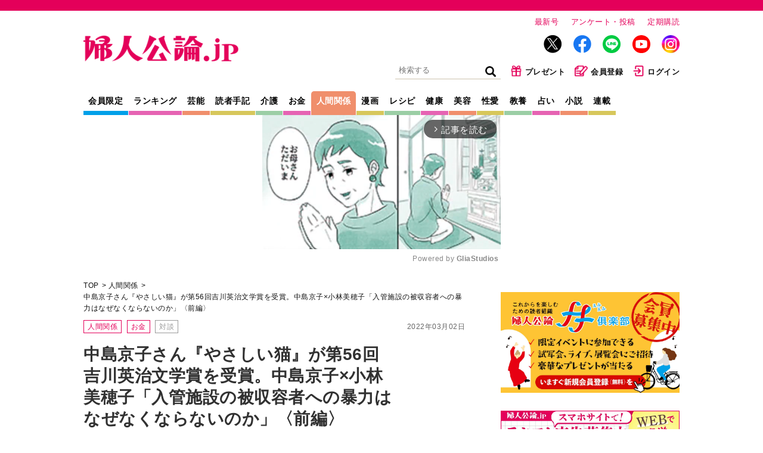

--- FILE ---
content_type: text/html; charset=utf-8
request_url: https://fujinkoron.jp/articles/-/5390
body_size: 16273
content:
<!DOCTYPE html>
<html lang="ja">
<head>
  <meta charset="UTF-8">
  <meta name="viewport" content="width=1040">
  <link rel="preconnect" href="https://fujinkoronmw.ismcdn.jp" crossorigin>
  <link rel="preconnect" href="https://securepubads.g.doubleclick.net" crossorigin>
  <link rel="preconnect" href="https://pagead2.googlesyndication.com" crossorigin>
  <link rel="preconnect" href="https://cdn.ampproject.org" crossorigin>
  <title>中島京子さん『やさしい猫』が第56回吉川英治文学賞を受賞。中島京子×小林美穂子「入管施設の被収容者への暴力はなぜなくならないのか」〈前編〉 【対談】コロナ禍が浮き彫りにした入管と生活保護の問題点｜人間関係｜婦人公論.jp</title>
  <meta name="keyword" content="告白,手記,芸能,スクープ,独占,中央公論新社">
  <meta name="description" content="生活保護受給者や路上生活者。在留資格を失って入国管理の施設に収容された外国人。コロナ禍でますます困窮する人たちの身に今、何が起きているのか。小説『やさしい猫』で入管行政の問題に焦点を当てた中島京子さん...">
  <meta property="fb:app_id" content="557820328061844">
  <meta property="og:site_name" content="婦人公論.jp">
  <meta property="og:title" content="中島京子さん『やさしい猫』が第56回吉川英治文学賞を受賞。中島京子×小林美穂子「入管施設の被収容者への暴力はなぜなくならないのか」〈前編〉 【対談】コロナ禍が浮き彫りにした入管と生活保護の問題点｜人間関係｜婦人公論.jp">
  <meta property="og:image" content="https://fujinkoron.jp/mwimgs/0/2/-/img_02281a0ed218c317974b42be303e4d94169153.jpg">
  <meta property="og:type" content="article">
  <meta property="og:url" content="https://fujinkoron.jp/articles/-/5390">
  <meta property="og:description" content="生活保護受給者や路上生活者。在留資格を失って入国管理の施設に収容された外国人。コロナ禍でますます困窮する人たちの身に今、何が起きているのか。小説『やさしい猫』で入管行政の問題に焦点を当てた中島京子さん...">
  <meta name="twitter:card" content="summary_large_image">
  <meta name="twitter:site" content="@fujinkoron">
  <meta name="robots" content="max-image-preview:large">
    <meta content="2022-03-02T18:00:00Z" itemprop="datePublished">
    <meta content="中島京子,小林美穂子" itemprop="author">
    <meta name="taboola-url" content="https://fujinkoron.jp/-/5390">
  <link rel="shortcut icon" sizes="16x16 32x32 64x64" type="image/vnd.microsoft.icon" href="/common/images/favicon.ico" />
  <link rel="icon" href="/common/images/home.png" sizes="192x192">
  <link rel="apple-touch-icon" href="/common/images/apple-touch-icon.png">
          <link rel="canonical" href="https://fujinkoron.jp/articles/-/5390">
  
  <link rel="amphtml" href="https://fujinkoron.jp/articles/amp/5390">
    <link href="https://fujinkoronmw.ismcdn.jp/resources/fujinkoron/css/v1/ress.css" rel="stylesheet">
  <link href="https://fujinkoronmw.ismcdn.jp/resources/fujinkoron/css/v1/base.css?rd=202512121419" rel="stylesheet">
  <link href="https://fujinkoronmw.ismcdn.jp/resources/fujinkoron/css/v1/article.css?rd=202512121419" rel="stylesheet">
  <link href="https://fujinkoronmw.ismcdn.jp/resources/fujinkoron/css/v1/add_css.css?rd=202512121419" rel="stylesheet">


<script>
  dataLayer = [{
  "articleId": "5390",
  "title": "中島京子さん『やさしい猫』が第56回吉川英治文学賞を受賞。中島京子×小林美穂子「入管施設の被収容者への暴力はなぜなくならないのか」〈前編〉",
  "author": "中島京子,小林美穂子",
  "genre": "人間関係",
  "articletype": "対談",
  "category": "single-articles",
  "media": "MediaWeaver",
  "pubDate": "2022/03/02",
  "toTerm": 1421,
  "reference": "『婦人公論』2021年11月24日号"
}];
</script>

<!-- Google Tag Manager -->
<script>(function(w,d,s,l,i){w[l]=w[l]||[];w[l].push({'gtm.start':
new Date().getTime(),event:'gtm.js'});var f=d.getElementsByTagName(s)[0],
j=d.createElement(s),dl=l!='dataLayer'?'&l='+l:'';j.async=true;j.src=
'https://www.googletagmanager.com/gtm.js?id='+i+dl;f.parentNode.insertBefore(j,f);
})(window,document,'script','dataLayer','GTM-MXJLTVZ');</script>
<!-- End Google Tag Manager -->
<script async src="//ads.rubiconproject.com/prebid/12162_fujinkoron.js"></script>
<script async src="//c.amazon-adsystem.com/aax2/apstag.js"></script>
<script async src="https://securepubads.g.doubleclick.net/tag/js/gpt.js"></script>




<script>

var pbjs = pbjs || {};
pbjs.que = pbjs.que || [];

var googletag = googletag || {};
googletag.cmd = googletag.cmd || [];

var ppid = ppid || "";
var ppidOptValue = ppidOptValue || "";
var cookies = document.cookie.split(';');
function getOpt(elm) {
  if (elm.indexOf('one_ppid_opt=') >= 0) {
    return ppidOptValue = elm.split('=')[1];
  }
}
cookies.map(getOpt);
function getId(elm) {
  if (elm.indexOf('one_td_ssc_id=') >= 0) {
    return ppid = elm.split('=')[1];
  }
}
if (ppidOptValue == 'in') {
  cookies.map(getId);
}

var failSafeTimeOut = 5000;
</script>

<script>
  googletag.cmd.push(function() {
      googletag.defineSlot('/22056649854/pc_1strec', [[300, 600], 'fluid', [300, 250], [1, 1]], 'div-gpt-ad-pc_1strec').addService(googletag.pubads());
      googletag.defineSlot('/22056649854/pc_2ndrec', [[300, 600], 'fluid', [300, 250], [1, 1]], 'div-gpt-ad-pc_2ndrec').addService(googletag.pubads());
      googletag.defineSlot('/22056649854/pc_3rdrec', [[1, 1], [300, 250], [300, 600], 'fluid'], 'div-gpt-ad-pc_3rdrec').addService(googletag.pubads());
      
      googletag.defineSlot('/22056649854/pc_top_infeed_1', [[1, 1], 'fluid'], 'div-gpt-ad-pc_top_infeed_1').addService(googletag.pubads());
        googletag.defineSlot('/22056649854/pc_mainrec_left', [[1, 1], [300, 250], 'fluid'], 'div-gpt-ad-pc_mainrec_left').addService(googletag.pubads());
        googletag.defineSlot('/22056649854/pc_mainrec_right', [[1, 1], [300, 250], 'fluid'], 'div-gpt-ad-pc_mainrec_right').addService(googletag.pubads());
        googletag.defineSlot('/22056649854/pc_article_rect', [[1, 1], [300, 250], 'fluid', [336, 280]], 'div-gpt-ad-pc_article_rect').addService(googletag.pubads());
        googletag.defineSlot('/22056649854/pc_billboard', [[1, 1], [728, 90], [970, 90], [970, 250], 'fluid'], 'div-gpt-ad-pc_billboard').addService(googletag.pubads());
          googletag.defineSlot('/22056649854/pc_inread', [[1, 1], [300, 250], 'fluid'], 'div-gpt-ad-pc_inread').addService(googletag.pubads());

  googletag.pubads().setTargeting("adparam","production");
    googletag.pubads().setTargeting("genre",["人間関係", "お金"]);
    googletag.pubads().setTargeting("category",["人間関係", "お金"]);
    googletag.pubads().setTargeting("articleId","5390");
    googletag.pubads().setTargeting("preview","false");
    googletag.pubads().setTargeting("display","article");
    googletag.pubads().disableInitialLoad();
    googletag.pubads().enableSingleRequest();
    googletag.pubads().collapseEmptyDivs();
    if (ppid) {
      googletag.pubads().setPublisherProvidedId(ppid);
    } 
    googletag.enableServices();
  });
</script>

<script>
//load the apstag.js library
!function (a9, a) {
    if (a[a9]) return;
     function q(c, r) {
          a[a9]._Q.push([c, r]) }
   a[a9] = { 
       init: function () { q("i", arguments) },
       fetchBids: function () { q("f", arguments) },
       setDisplayBids: function () { },
       targetingKeys: function () { return [] },
       _Q: [] 
       };
}("apstag", window);

//initialize the apstag.js library on the page to allow bidding
apstag.init({
     pubID: '7af9721c-18f5-49f9-9a7c-bc3ed8651329',
     adServer: 'googletag'
});

    // universal timeout
    var bidTimeout = 2000;
    var apstagSlots = [];
    var failSafeTimeOut = failSafeTimeOut;

    apstagSlots = [
      { slotID: 'div-gpt-ad-pc_1strec', sizes: [[300, 600], 'fluid', [300, 250], [1, 1]], slotName: '/22056649854/pc_1strec'},
      { slotID: 'div-gpt-ad-pc_2ndrec', sizes: [[300, 600], 'fluid', [300, 250], [1, 1]], slotName: '/22056649854/pc_2ndrec'},
      { slotID: 'div-gpt-ad-pc_3rdrec', sizes: [[1, 1], [300, 250], [300, 600], 'fluid'], slotName: '/22056649854/pc_3rdrec'},
      
        { slotID: 'div-gpt-ad-pc_mainrec_left', sizes: [[1, 1], [300, 250], 'fluid'], slotName: '/22056649854/pc_mainrec_left'},
        { slotID: 'div-gpt-ad-pc_mainrec_right', sizes: [[1, 1], [300, 250], 'fluid'], slotName: '/22056649854/pc_mainrec_right'},
        { slotID: 'div-gpt-ad-pc_article_rect', sizes: [[1, 1], [300, 250], 'fluid', [336, 280]], slotName: '/22056649854/pc_article_rect'},
        { slotID: 'div-gpt-ad-pc_billboard', sizes: [[1, 1], [728, 90], [970, 90], [970, 250], 'fluid'], slotName: '/22056649854/pc_billboard'},
          { slotID: 'div-gpt-ad-pc_inread', sizes: [[1, 1], [300, 250], 'fluid'], slotName: '/22056649854/pc_inread'},
    ];

    function fetchHeaderBids() {
    var bidders = ['a9', 'prebid'];
    var requestManager = {
        adserverRequestSent: false,
    };
    bidders.forEach(function(bidder) {
        requestManager[bidder] = false;
    })
    function allBiddersBack() {
        var allBiddersBack = bidders
            .map(function(bidder) {
                return requestManager[bidder];
            })
            .filter(Boolean)
            .length === bidders.length;
        return allBiddersBack;
    }
    function headerBidderBack(bidder) {
        if (requestManager.adserverRequestSent === true) {
            return;
        };
        if (bidder === 'a9') {
            requestManager.a9 = true;
        } else if (bidder === 'prebid') {
            requestManager.prebid = true;
        };
        if (allBiddersBack()) {
            sendAdserverRequest();
        };
    }
    function sendAdserverRequest() {
        if (requestManager.adserverRequestSent === true) {
            return;
        }
        requestManager.adserverRequestSent = true;
        pbjs.adserverRequestSent = true;
        requestManager.sendAdserverRequest = true;
        googletag.cmd.push(function() {
            //apstag.setDisplayBids();
            //pbjs.setTargetingForGPTAsync();
            googletag.pubads().refresh();
        });
    }
    function requestBids(apstagSlots, bidTimeout) {
        apstag.fetchBids({
            slots: apstagSlots,
            timeout: bidTimeout
        }, function(bids) {
          googletag.cmd.push(function(){
            apstag.setDisplayBids();
            headerBidderBack('a9');
          })
        });
        pbjs.que.push(function() {
                pbjs.rp.requestBids({
                    callback: function(){headerBidderBack('prebid')}
                });
        });
    }
    requestBids(apstagSlots, bidTimeout);
    window.setTimeout(function() {
        sendAdserverRequest();
    }, failSafeTimeOut);
    };
    googletag.cmd.push(function(){
        fetchHeaderBids(apstagSlots, bidTimeout ,failSafeTimeOut);
    })
</script>
  <script type="application/ld+json">
  [{
   "@context":"http://schema.org",
   "@type":"WebSite",
   "name":"婦人公論.jp",
   "alternateName":"婦人公論.jp｜芸能、事件、体験告白……知りたいニュースがここに！",
   "url" : "https://fujinkoron.jp/",
   "potentialAction": {
    "@type": "SearchAction",
    "target": "https://fujinkoron.jp/search?fulltext={search_term}",
    "query-input": "required name=search_term"
   }
  },{
   "@context":"http://schema.org",
   "@type":"BreadcrumbList",
   "itemListElement":[
    {"@type":"ListItem","position":1,"item":{"@id":"https://fujinkoron.jp/","name":"婦人公論.jp トップ"}},
    {"@type":"ListItem","position":2,"item":{"@id":"https://fujinkoron.jp/subcategory/%E4%BA%BA%E9%96%93%E9%96%A2%E4%BF%82","name":"人間関係"}},
    {"@type":"ListItem","position":3,"item":{"@id":"https://fujinkoron.jp/articles/-/5390","name":"中島京子さん『やさしい猫』が第56回吉川英治文学賞を受賞。中島京子×小林美穂子「入管施設の被収容者への暴力はなぜなくならないのか」〈前編〉"}}
   ]
  },{
   "@context":"http://schema.org",
   "@type":"NewsArticle",
   "mainEntityOfPage":{"@type":"WebPage","@id":"https://fujinkoron.jp/articles/-/5390"},
   "headline":"中島京子さん『やさしい猫』が第56回吉川英治文学賞を受賞。中島京子×小林美穂子「入管施設の被収容者への暴力はなぜなくならないのか」〈前編〉",
   "image":{"@type":"ImageObject","url":"https://fujinkoron.jp/mwimgs/0/2/-/img_02281a0ed218c317974b42be303e4d94169153.jpg","width":"1000","height":"562"},
   "datePublished":"2022-03-02T18:00:00+09:00",
   "dateModified":"2023-07-04T11:17:32+09:00",
   "author":[{"@type":"Person","name":"中島京子","url":"https://fujinkoron.jp/list/author/%E4%B8%AD%E5%B3%B6%E4%BA%AC%E5%AD%90"},{"@type":"Person","name":"小林美穂子","url":"https://fujinkoron.jp/list/author/%E5%B0%8F%E6%9E%97%E7%BE%8E%E7%A9%82%E5%AD%90"}],
   "description":"生活保護受給者や路上生活者。在留資格を失って入国管理の施設に収容された外国人。コロナ禍でますます困窮する人たちの身に今、何が起きているのか。小説『やさしい猫』で入管行政の問題に焦点を当てた中島京子さん...",
   "publisher":{"@type":"Organization","name":"婦人公論.jp","logo":{"@type":"ImageObject","url":"https://fujinkoron.jp/common/fujinkoron/images/v1/common/logo.png","width":"1200","height":"203"}}
  }]
  </script>
  

<!-- Global site tag (gtag.js) - Google Analytics -->
<script>
  window.dataLayer = window.dataLayer || [];
  function gtag(){dataLayer.push(arguments);}
  gtag('js', new Date());
  gtag('set', {'content_group1': '人間関係'});
  gtag('set', {'content_group2': '対談'});
  gtag('set', 'dimension1', 'MediaWeaver');
  gtag('set', 'linker', {'domains':  ["fujinkoron.jp"]  });
  gtag('config', "G-D35EDHGQVM", { 'send_page_view': false});
</script>
<script async src="https://pagead2.googlesyndication.com/pagead/js/adsbygoogle.js?client=ca-pub-7764002457282455" crossorigin="anonymous"></script>

<link rel="next" href="https://fujinkoron.jp/articles/-/5390?page=2" />

<!-- piano Script Start -->
<script>

  function getCookie(cname) {
    let name = cname + "=";
    let ca = document.cookie.split(';');
    for(let i = 0; i < ca.length; i++) {
      let c = ca[i];
      while (c.charAt(0) == ' ') {
        c = c.substring(1);
      }
      if (c.indexOf(name) == 0) {
        return c.substring(name.length, c.length);
      }
    }
    return "";
  }


  var tp = window.tp || [];

  let ipt = "";

  // コンテンツセグメンテーション
  tp.push(["setTags", "人間関係"]);
  tp.push(["setContentSection", "対談"]);
  tp.push(["setContentAuthor", "中島京子"]);
  tp.push(["setContentCreated", "2022-03-02T18:00:00+09:00"]);

  // ADブロッカー検出スクリプト
  (function(d,c){d.cookie = "__adblocker=; expires=Thu, 01 Jan 1970 00:00:00 GMT; path=/";var j=function(adblocker){var t=new Date;t.setTime(t.getTime()+60*5*1E3);d.cookie="__adblocker="+(adblocker?"true":"false")+"; expires="+t.toUTCString()+"; path=/"};var s=d.createElement(c);s.async=true;s.src="//www.npttech.com/advertising.js";s.onerror=function(){j(true);};var b=d.getElementsByTagName(c)[0];b.parentNode.insertBefore(s,b)})(document,"script");

  // Composerスクリプト
  (function(src){var a=document.createElement("script");a.type="text/javascript";a.async=true;a.src=src;var b=document.getElementsByTagName("script")[0];b.parentNode.insertBefore(a,b)})("https://experience-ap.piano.io/xbuilder/experience/load?aid=CB9CXwdPpj");

</script>
<!-- piano Script End -->
<script>
  tp.push(["init", function () {
    tp.experience.init();
  }]);
</script>
<script type="text/javascript">
  window._taboola = window._taboola || [];
  _taboola.push({article:'auto', url: window.location.href});
  _taboola.push({notify:'newPageLoad'});
  !function (e, f, u, i) {
    if (!document.getElementById(i)){
      e.async = 1;
      e.src = u;
      e.id = i;
      f.parentNode.insertBefore(e, f);
    }
  }(document.createElement('script'),
  document.getElementsByTagName('script')[0],
  '//cdn.taboola.com/libtrc/fujinkoronjapan/loader.js',
  'tb_loader_script');
  if(window.performance && typeof window.performance.mark == 'function')
    {window.performance.mark('tbl_ic');}
</script>
</head><body class="pc">
<!-- Google Tag Manager (noscript) -->
<noscript><iframe src="https://www.googletagmanager.com/ns.html?id=GTM-MXJLTVZ"
height="0" width="0" style="display:none;visibility:hidden"></iframe></noscript>
<!-- End Google Tag Manager (noscript) -->
  <!-- facebook -->
  <div id="fb-root"></div>
  <script async defer crossorigin="anonymous" src="https://connect.facebook.net/ja_JP/sdk.js#xfbml=1&version=v9.0" nonce="LKmFr8yi"></script>  <div class="wrapper">
    <header class="header">
      <div class="header-top">
        <div class="header__logo"><a href="/"><img src="https://fujinkoronmw.ismcdn.jp/common/fujinkoron/images/v1/common/logo.png?rd=202512121419" alt="婦人公論" class="header__logo-image" width="260" height="44"></a></div>
        <div class="header__info">
          <ul>
            <li class="header__info-list"><a href="/articles/-/20447" class="header__info-link">最新号</a></li>
            <li class="header__info-list"><a href="/list/quest" class="header__info-link">アンケート・投稿</a></li>
            <li class="header__info-list"><a href="/list/magazine/subscription" class="header__info-link">定期購読</a></li>
          </ul>
          <ul class="header__sns">
            <li class="header__sns-list tw"><a href="https://twitter.com/fujinkoron" target="_blank" class="header__sns-link"><img src="https://fujinkoronmw.ismcdn.jp/common/fujinkoron/images/icon-x.png" alt="" width="30" height="30" class="header_sns-image"></a></li>
            <li class="header__sns-list fb"><a href="https://www.facebook.com/fujinkoron" target="_blank" class="header__sns-link"><img src="https://fujinkoronmw.ismcdn.jp/common/fujinkoron/images/icon-fb.png" alt="" width="30" height="30" class="header_sns-image"></a></li>
            <li class="header__sns-list line"><a href="https://line.me/R/ti/p/%40oa-fujinkoron" target="_blank" class="header__sns-link"><img src="https://fujinkoronmw.ismcdn.jp/common/fujinkoron/images/icon-line.png" alt="" width="30" height="30" class="header_sns-image"></a></li>
            <li class="header__sns-list yt"><a href="https://www.youtube.com/@Fujinkoron_channel" target="_blank" class="header__sns-link"><img src="https://fujinkoronmw.ismcdn.jp/common/fujinkoron/images/icon-youtube.png" alt="" width="30" height="30" class="header_sns-image"></a></li>
            <li class="header__sns-list insta"><a href="https://www.instagram.com/fujinkoron.jp" target="_blank" class="header__sns-link"><img src="https://fujinkoronmw.ismcdn.jp/common/fujinkoron/images/icon-instagram.png" alt="" width="30" height="30" class="header_sns-image"></a></li>
          </ul>
          <ul class="header__menu">
            <li class="header__menu-list">
              <div class="search">
                <form action="/search" method="get" class="clearfix">
                  <input id="keyword" class="search__text" type="text" placeholder="検索する" name="fulltext">
                  <input class="search__icon" type="submit" value="検索">
                </form>
              </div>
            </li>
            <li class="header__menu-list"><a href="/list/membership_present" class="header__menu-link"><img src="https://fujinkoronmw.ismcdn.jp/common/fujinkoron/images/v1/common/icon-present.png" alt="" width="20" height="20" class="header__menu-image">プレゼント</a></li>
              <li class="header__menu-list"><a href="/list/membership_guide" class="header__menu-link"><img src="https://fujinkoronmw.ismcdn.jp/common/fujinkoron/images/v1/common/icon-memberreg.png" alt="" width="22" height="20" class="header__menu-image">会員登録</a></li>
              <li class="header__menu-list"><a href="/auth/login?return_to=https://fujinkoron.jp/articles/-/5390" class="header__menu-link"><img src="https://fujinkoronmw.ismcdn.jp/common/fujinkoron/images/v1/common/icon-login.png" alt="" width="20" height="20" class="header__menu-image">ログイン</a></li>
          </ul>
        </div>
      </div>

      <div class="header-bottom">
        <nav class="header-nav">
          <a href="/list/membership" class="header-nav__link header-nav__link--blue">会員限定</a>
          <a href="/?mode=ranking" class="header-nav__link header-nav__link--pink">ランキング</a>
          <a href="/subcategory/%E8%8A%B8%E8%83%BD" class="header-nav__link header-nav__link--orange">芸能</a>
          <a href="/subcategory/%E8%AA%AD%E8%80%85%E4%BD%93%E9%A8%93%E6%89%8B%E8%A8%98" class="header-nav__link header-nav__link--yellow">読者手記</a>
          <a href="/subcategory/%E4%BB%8B%E8%AD%B7" class="header-nav__link header-nav__link--green">介護</a>
          <a href="/subcategory/%E3%81%8A%E9%87%91" class="header-nav__link header-nav__link--pink">お金</a>
          <a href="/subcategory/%E4%BA%BA%E9%96%93%E9%96%A2%E4%BF%82" class="header-nav__link header-nav__link--orange current">人間関係</a>
          <a href="/list/manga" class="header-nav__link header-nav__link--yellow">漫画</a>
          <a href="/subcategory/%E3%83%AC%E3%82%B7%E3%83%94" class="header-nav__link header-nav__link--green">レシピ</a>
          <a href="/subcategory/%E5%81%A5%E5%BA%B7" class="header-nav__link header-nav__link--pink">健康</a>
          <a href="/subcategory/%E7%BE%8E%E5%AE%B9" class="header-nav__link header-nav__link--orange">美容</a>
          <a href="/subcategory/%E6%80%A7%E6%84%9B" class="header-nav__link header-nav__link--yellow">性愛</a>
          <a href="/subcategory/%E6%95%99%E9%A4%8A" class="header-nav__link header-nav__link--green">教養</a>
          <a href="/subcategory/%E5%8D%A0%E3%81%84" class="header-nav__link header-nav__link--pink">占い</a>
          <a href="/list/novels" class="header-nav__link header-nav__link--orange">小説</a>
          <a href="/list/series" class="header-nav__link header-nav__link--yellow">連載</a>
        </nav>
      </div>
    </header>
              <div class="ad-in-stream">
              <!-- PC記事ページインストリーム -->
<div class="gliaplayer-container" data-slot="fujinkoron_desktop"></div>
<script src="https://player.gliacloud.com/player/fujinkoron_desktop" async></script>
              </div>


    <div class="content">
      <main class="main-column">
<ul class="breadcrumb">
  <li class="breadcrumb__list"><a href="/" class="breadcrumb__link">TOP</a></li>
  <li class="breadcrumb__list"><a href="/subcategory/%E4%BA%BA%E9%96%93%E9%96%A2%E4%BF%82" class="breadcrumb__link">人間関係</a></li>

  <li class="breadcrumb__list"><a href="/articles/-/5390" class="breadcrumb__link">中島京子さん『やさしい猫』が第56回吉川英治文学賞を受賞。中島京子×小林美穂子「入管施設の被収容者への暴力はなぜなくならないのか」〈前編〉</a></li>
</ul>          <header class="article-header">
          <div class="signage">
            <span class="signage__date">2022年03月02日</span>
            <div class="signage__subcategories">
              <a href="/subcategory/%E4%BA%BA%E9%96%93%E9%96%A2%E4%BF%82" class="tag">人間関係</a>
              <a href="/subcategory/%E3%81%8A%E9%87%91" class="tag">お金</a>
                  <a href="/subcategory/%E5%AF%BE%E8%AB%87" class="tag tag--gray">対談</a>
            </div>
            <div class="signage__text">
              <h1 class="signage__title">中島京子さん『やさしい猫』が第56回吉川英治文学賞を受賞。中島京子×小林美穂子「入管施設の被収容者への暴力はなぜなくならないのか」〈前編〉</h1>
              <span class="signage__subtitle">【対談】コロナ禍が浮き彫りにした入管と生活保護の問題点</span>
              <div class="signage__authors">
                <a href="/list/author/%E4%B8%AD%E5%B3%B6%E4%BA%AC%E5%AD%90">
                <span class="signage__authors-list">中島京子</span>
                </a>
                <a href="/list/author/%E5%B0%8F%E6%9E%97%E7%BE%8E%E7%A9%82%E5%AD%90">
                <span class="signage__authors-list">小林美穂子</span>
                </a>
              </div>
            </div>
<div class="sns">
    <div class="sns-overlay js-overlay"></div>
    <div class="sns-modal js-modal-target">
      <span class="sns-modal__close js-close-modal">&times;</span>
      <p class="sns-modal__text">会員限定の機能です。<br/><a href="/auth/login">詳細はこちら</a></p>
    </div>
    <div class="sns-list">
      <div class="sns-link --print js-open-modal">印刷</div>
    </div>
    <div class="sns-list">
      <a href="https://twitter.com/intent/tweet?url=https://fujinkoron.jp/articles/-/5390&text=中島京子さん『やさしい猫』が第56回吉川英治文学賞を受賞。中島京子×小林美穂子「入管施設の被収容者への暴力はなぜなくならないのか」〈前編〉&hashtags=婦人公論" target="_blank" rel="nofollow" class="sns-link --x">X</a>
    </div>
    <div class="sns-list">
      <a href="http://www.facebook.com/share.php?u=https://fujinkoron.jp/articles/-/5390" target="_blank" rel="nofollow" class="sns-link --facebook">Facebook</a>
    </div>
</div>            <div class="signage__keywords  --tags">
              
                <div class="signage__keywords ">
                  <a href="/search?keyword=%E6%96%B0%E5%9E%8B%E3%82%B3%E3%83%AD%E3%83%8A%E3%82%A6%E3%82%A3%E3%83%AB%E3%82%B9" class="tag tag--gray">新型コロナウィルス</a>
                  <a href="/search?keyword=%E7%A4%BE%E4%BC%9A" class="tag tag--gray">社会</a>
                  <a href="/search?keyword=%E4%BA%8B%E4%BB%B6" class="tag tag--gray">事件</a>
                </div>
                
            </div>

          </div>
          </header>
        <article class="article-body" itemprop="articleBody">


<!-- cxenseparse_start -->
<div class="image-area figure-center" style="width:450px;">
<img alt="" class="main-image" src="https://fujinkoronmw.ismcdn.jp/mwimgs/6/a/450/img_6aa680dc1e0ac975860591677db23c01297829.jpg">
<div class="caption">中島京子さん（左）と小林美穂子さん（右）</div>
<div class="more-photo"><a href="/articles/photo/5390">すべての写真を見る</a></div>
</div>

<div class="article-beginning">シングルマザーと娘、スリランカ人の彼、という小さな家族を中心に、入管行政の問題点に光を当て、「読売新聞」の連載時から話題を集めていた中島京子さんの『やさしい猫』（2021年8月刊）が、第56回吉川英治文学賞を受賞した。選考委員は浅田次郎、五木寛之、北方謙三、林真理子、宮城谷昌光、宮部みゆきの6氏。中島さんが、入国管理施設の問題などについて、小林美穂子さんと意見を交わした『婦人公論』2021年11月24日号の対談を再配信します。（構成＝古川美穂）<br>
<br>
<br>
＊＊＊＊＊＊＊＊<br>
生活保護受給者や路上生活者。在留資格を失って入国管理の施設に収容された外国人。コロナ禍でますます困窮する人たちの身に今、何が起きているのか。小説『やさしい猫』で入管行政の問題に焦点を当てた中島京子さんと、生活困窮者支援を長年続けてきた小林美穂子さんが語り合った</div>

<h2>外国人の人権と入管の闇</h2>

<p><strong>小林</strong>　中島さんの『やさしい猫』が本になるのを新聞連載のときから楽しみにしていたんです。</p>

<p><strong>中島</strong>　まあ、そうなんですか。</p>

<p><strong>小林</strong>　シングルマザーの保育士ミユキさんと娘のマヤちゃん、ミユキさんの８歳年下のスリランカ人で自動車整備士のクマさん。震災ボランティアを機に惹かれあい、さまざまなことを乗り越えて築いた家族の小さな幸せが、「外国人」というだけでクマさんの在留資格の問題のために突然壊されてしまう。入国管理と人権というアクチュアルな問題を背景に、主人公一家がどうなってしまうのかハラハラしながら面白く拝読しました。</p>    <div class="ad-article-rect">
      <!-- /22056649854/pc_article_rect -->
<div id="div-gpt-ad-pc_article_rect" style="min-width: 300px; min-height: 250px;">
  <script>
    googletag.cmd.push(function() { googletag.display('div-gpt-ad-pc_article_rect'); });
  </script>
</div>

    </div>


<p><strong>中島</strong>　ありがとうございます。小林さんとは以前、出版関係の会で一度お目にかかって以来、SNSを通じてもご縁がありましたよね。コロナ禍が始まってからは小林さんたち生活困窮者支援団体の皆さんが、家や仕事を失い困っている方々を助けて東奔西走していらっしゃるのを「すごいなあ」と陰ながら応援していました。</p>

<p><strong>小林</strong>　ありがとうございます。中島さんが入管のことをたくさんSNSに投稿されるようになって注目していたら、『やさしい猫』の連載が始まって。その頃ちょうど私たちのところへも、入管で仮放免された外国人の方から次々とSOSが来るようになり、そうした問題を題材に小説を書いている中島さんの存在を心強く感じました。</p>


<!-- cxenseparse_end -->


        </article>


          <div class="article-nextpage"><a href="/articles/-/5390?page=2" class="article-nextpage__link">長い収容生活で心身ともに破壊され</a></div>


          <ul class="pagination">


            <li class="pagination__list pagination__list--current">1</li>
            <li class="pagination__list"><a href="/articles/-/5390?page=2" class="pagination__link">2</a></li>
            <li class="pagination__list"><a href="/articles/-/5390?page=3" class="pagination__link">3</a></li>
            <li class="pagination__list"><a href="/articles/-/5390?page=4" class="pagination__link">4</a></li>

            <li class="pagination__list pagination__list--arrow"><a href="/articles/-/5390?page=2" class="pagination__link">＞</a></li>
          </ul>
<div id="taboola-below-article-thumbnails-first"></div>
<script type="text/javascript">
  window._taboola = window._taboola || [];
  _taboola.push({
    mode: 'alternating-thumbnails-a',
    container: 'taboola-below-article-thumbnails-first',
    placement: 'Below Article Thumbnails First',
    target_type: 'mix'
  });
  gtag('event', 'taboola', { 'event': 'PV', 'placement': 'Below Article Thumbnails First' });
</script><div class="sns">
    <div class="sns-overlay js-overlay"></div>
    <div class="sns-modal js-modal-target">
      <span class="sns-modal__close js-close-modal">&times;</span>
      <p class="sns-modal__text">会員限定の機能です。<br/><a href="/auth/login">詳細はこちら</a></p>
    </div>
    <div class="sns-list">
      <div class="sns-link --print js-open-modal">印刷</div>
    </div>
    <div class="sns-list">
      <a href="https://twitter.com/intent/tweet?url=https://fujinkoron.jp/articles/-/5390&text=中島京子さん『やさしい猫』が第56回吉川英治文学賞を受賞。中島京子×小林美穂子「入管施設の被収容者への暴力はなぜなくならないのか」〈前編〉&hashtags=婦人公論" target="_blank" rel="nofollow" class="sns-link --x">X</a>
    </div>
    <div class="sns-list">
      <a href="http://www.facebook.com/share.php?u=https://fujinkoron.jp/articles/-/5390" target="_blank" rel="nofollow" class="sns-link --facebook">Facebook</a>
    </div>
</div>  <div class="articles-v-item zoom">
  <!-- /22056649854/pc_top_infeed_1 -->
<div id='div-gpt-ad-pc_top_infeed_1'>
  <script>
    googletag.cmd.push(function() { googletag.display('div-gpt-ad-pc_top_infeed_1'); });
  </script>
</div>

  </div>
<div id="newsletter"></div><div class="inread">
<!-- /22056649854/pc_inread -->
<div id='div-gpt-ad-pc_inread' style='min-width: 300px; min-height: 250px;'>
  <script>
    googletag.cmd.push(function() { googletag.display('div-gpt-ad-pc_inread'); });
  </script>
</div>

</div><div id="taboola-below-article-thumbnails-second"></div>
<script type="text/javascript">
  window._taboola = window._taboola || [];
  _taboola.push({
    mode: 'alternating-thumbnails-a',
    container: 'taboola-below-article-thumbnails-second',
    placement: 'Below Article Thumbnails Second',
    target_type: 'mix'
  });
</script>        <div class="article-bottom-ad">
    <div class="article-bottom-ad__item article-bottom-ad__item--left">
      <!-- /22056649854/pc_mainrec_left -->
<div id='div-gpt-ad-pc_mainrec_left' style='min-width: 300px; min-height: 250px;'>
  <script>
    googletag.cmd.push(function() { googletag.display('div-gpt-ad-pc_mainrec_left'); });
  </script>
</div>

    </div>
    <div class="article-bottom-ad__item article-bottom-ad__item--right">
      <!-- /22056649854/pc_mainrec_right -->
<div id='div-gpt-ad-pc_mainrec_right' style='min-width: 300px; min-height: 250px;'>
  <script>
    googletag.cmd.push(function() { googletag.display('div-gpt-ad-pc_mainrec_right'); });
  </script>
</div>

    </div>
        </div>
      </main>
<aside class="sub-column">
    <div class="banner">
      <a data_gtm_click="pc_right_column_a" href="https://fujinkoron.jp/list/membership_guide" target="_blank">
      <img src="https://fujinkoronmw.ismcdn.jp/mwimgs/b/6/-/img_b6c8ef66cac8ea16d7afffc249c4c42d572766.jpg" class="banner__image" alt="" width="300">
      </a>
    </div>
    <div class="ad">
      <!-- /22056649854/pc_1strec -->
<div id='div-gpt-ad-pc_1strec' style='min-width: 300px; min-height: 250px;'>
  <script>
    googletag.cmd.push(function() { googletag.display('div-gpt-ad-pc_1strec'); });
  </script>
</div>

    </div>
    <div class="banner">
      <a data_gtm_click="pc_right_column_b" href="https://lp.drive.mediaweaver.jp/fujinkoron" target="_blank">
      <img src="https://fujinkoronmw.ismcdn.jp/mwimgs/d/9/-/img_d97c9de99d4a813be82ac4e3bc85af58226675.jpg" class="banner__image" alt="" width="300">
      </a>
    </div>
  <section class="ranking">
    <div class="ranking__heading heading">ランキング</div>
    <ul class="ranking__tabs">
      <li class="js-daily ranking__tab ranking__tab--daily ranking__tab--current">デイリー</li>
      <li class="js-weekly ranking__tab ranking__tab--weekly">ウイークリー</li>
    </ul>
          <div class="daily-table ranking__items">
            <ul>
              <li class="ranking__item clearfix">
                <a href="/articles/-/20451?utm_source=fujinkoron&utm_medium=banner&utm_campaign=Ranking" class="ranking__item-link zoom">
                  <div class="ranking__item-icon"><span class="ranking__item-num">1</span><img src="https://fujinkoronmw.ismcdn.jp/mwimgs/b/4/240m/img_b44d1112c185f802b8071c6ff3152b81538616.jpg" class="ranking__item-image" alt="【義母の介護を手伝わない夫】頼み事はすべて自分に言われて、不満が溜まる…「在宅勤務だからって自由に動けるわけじゃない」＜第４話まんが＞【2025年下半期BEST】"></div>
                  <div class="ranking__item-text">
                    <span class="ranking__item-title --subcolumn">【義母の介護を手伝わない夫】頼み事はすべて自分に言われて、不満が溜まる…「在宅勤務だからって自由に動けるわけじゃない」＜第４話まんが＞【2025年下半期BEST】</span>
                  </div>
                </a>
              </li>
              <li class="ranking__item clearfix">
                <a href="/articles/-/16860?utm_source=fujinkoron&utm_medium=banner&utm_campaign=Ranking" class="ranking__item-link zoom">
                  <div class="ranking__item-icon"><span class="ranking__item-num">2</span><img src="https://fujinkoronmw.ismcdn.jp/mwimgs/e/e/240m/img_ee80e68fde965aaaff4c04b28dfce32a405972.jpg" class="ranking__item-image" alt="【娘のお金をアテにしないで】蓄えが無くお金を頼ってくる父。高額商品の購入を叱ると「年老いた父親をイジメるな」と言われて…【第５話まんが】"></div>
                  <div class="ranking__item-text">
                    <span class="ranking__item-title --subcolumn">【娘のお金をアテにしないで】蓄えが無くお金を頼ってくる父。高額商品の購入を叱ると「年老いた父親をイジメるな」と言われて…【第５話まんが】</span>
                  </div>
                </a>
              </li>
              <li class="ranking__item clearfix">
                <a href="/articles/-/20442?utm_source=fujinkoron&utm_medium=banner&utm_campaign=Ranking" class="ranking__item-link zoom">
                  <div class="ranking__item-icon"><span class="ranking__item-num">3</span><img src="https://fujinkoronmw.ismcdn.jp/mwimgs/9/3/240m/img_9357a706f2294e1155374c3d685c0866303415.jpg" class="ranking__item-image" alt="美輪明宏 「何とかなるさ」と思える人は、本当に何とかなるもの。つらい事があったら、声に出して自分に「何とかなるさ」と言い聞かせましょう"></div>
                  <div class="ranking__item-text">
                    <span class="ranking__item-title --subcolumn">美輪明宏 「何とかなるさ」と思える人は、本当に何とかなるもの。つらい事があったら、声に出して自分に「何とかなるさ」と言い聞かせましょう</span>
                  </div>
                </a>
              </li>
              <li class="ranking__item clearfix">
                <a href="/articles/-/17097?utm_source=fujinkoron&utm_medium=banner&utm_campaign=Ranking" class="ranking__item-link zoom">
                  <div class="ranking__item-icon"><span class="ranking__item-num">4</span><img src="https://fujinkoronmw.ismcdn.jp/mwimgs/7/1/240m/img_716b9972c8ffdddb8afaedf32443f48e464698.jpg" class="ranking__item-image" alt="【これって介護マウント…？】親を介護中の友だち4人でランチ会。施設に入れ、新幹線で会いに行く友人に、イライラを抑えられない様子で…【第６話まんが】"></div>
                  <div class="ranking__item-text">
                    <span class="ranking__item-title --subcolumn">【これって介護マウント…？】親を介護中の友だち4人でランチ会。施設に入れ、新幹線で会いに行く友人に、イライラを抑えられない様子で…【第６話まんが】</span>
                  </div>
                </a>
              </li>
              <li class="ranking__item clearfix">
                <a href="/articles/-/17098?utm_source=fujinkoron&utm_medium=banner&utm_campaign=Ranking" class="ranking__item-link zoom">
                  <div class="ranking__item-icon"><span class="ranking__item-num">5</span><img src="https://fujinkoronmw.ismcdn.jp/mwimgs/f/a/240m/img_fa3afcc0f2c610de49a07fc4b61920d7496303.jpg" class="ranking__item-image" alt="【介護の苦労はみんな平等？】親を介護する友人で集合。家族に言えないホンネを話して、スッキリしたはずだけど…【第７話まんが】"></div>
                  <div class="ranking__item-text">
                    <span class="ranking__item-title --subcolumn">【介護の苦労はみんな平等？】親を介護する友人で集合。家族に言えないホンネを話して、スッキリしたはずだけど…【第７話まんが】</span>
                  </div>
                </a>
              </li>
              <li class="ranking__item clearfix">
                <a href="/articles/-/17099?utm_source=fujinkoron&utm_medium=banner&utm_campaign=Ranking" class="ranking__item-link zoom">
                  <div class="ranking__item-icon"><span class="ranking__item-num">6</span><img src="https://fujinkoronmw.ismcdn.jp/mwimgs/4/0/240m/img_40ff3d1246feca1ccf192b92f47142cd442232.jpg" class="ranking__item-image" alt="【介護される義母のホンネ】嫌味ばかり言っていた裏には…「リモコン取って」「髪をとかして」こき使われてばかりだと思っていた【第８話まんが】"></div>
                  <div class="ranking__item-text">
                    <span class="ranking__item-title --subcolumn">【介護される義母のホンネ】嫌味ばかり言っていた裏には…「リモコン取って」「髪をとかして」こき使われてばかりだと思っていた【第８話まんが】</span>
                  </div>
                </a>
              </li>
              <li class="ranking__item clearfix">
                <a href="/articles/-/20361?utm_source=fujinkoron&utm_medium=banner&utm_campaign=Ranking" class="ranking__item-link zoom">
                  <div class="ranking__item-icon"><span class="ranking__item-num">7</span><img src="https://fujinkoronmw.ismcdn.jp/mwimgs/c/e/240m/img_ce678d3912c4e7aed7a1b3fc75104b8e346085.jpg" class="ranking__item-image" alt="「私を大事にしない男なんて願い下げよ」連れ子ばかりかばう夫に耐え切れず離婚。義姉からは嫌味を言われ…【資産家の娘】第7話まんが"></div>
                  <div class="ranking__item-text">
                    <span class="ranking__item-title --subcolumn">「私を大事にしない男なんて願い下げよ」連れ子ばかりかばう夫に耐え切れず離婚。義姉からは嫌味を言われ…【資産家の娘】第7話まんが</span>
                  </div>
                </a>
              </li>
              <li class="ranking__item clearfix">
                <a href="/articles/-/17101?utm_source=fujinkoron&utm_medium=banner&utm_campaign=Ranking" class="ranking__item-link zoom">
                  <div class="ranking__item-icon"><span class="ranking__item-num">8</span><img src="https://fujinkoronmw.ismcdn.jp/mwimgs/2/4/240m/img_2441d9a9dbbe17209e4cc081df206daf454881.jpg" class="ranking__item-image" alt="【1番大変なのは私】親を介護中の友人とランチ会。愚痴を聞いてもらうはずが…苦労マウントを取ってきた【第９話まんが】"></div>
                  <div class="ranking__item-text">
                    <span class="ranking__item-title --subcolumn">【1番大変なのは私】親を介護中の友人とランチ会。愚痴を聞いてもらうはずが…苦労マウントを取ってきた【第９話まんが】</span>
                  </div>
                </a>
              </li>
              <li class="ranking__item clearfix">
                <a href="/articles/-/17103?utm_source=fujinkoron&utm_medium=banner&utm_campaign=Ranking" class="ranking__item-link zoom">
                  <div class="ranking__item-icon"><span class="ranking__item-num">9</span><img src="https://fujinkoronmw.ismcdn.jp/mwimgs/7/2/240m/img_7235d0cb5eb60441c56ed678a85f2696370565.jpg" class="ranking__item-image" alt="【介護の苦労でマウントを取る友人】SNSの裏アカで愚痴を言い、店員さんに傍若無人な態度…明るい友人は介護で変わってしまった【第10話まんが】"></div>
                  <div class="ranking__item-text">
                    <span class="ranking__item-title --subcolumn">【介護の苦労でマウントを取る友人】SNSの裏アカで愚痴を言い、店員さんに傍若無人な態度…明るい友人は介護で変わってしまった【第10話まんが】</span>
                  </div>
                </a>
              </li>
              <li class="ranking__item clearfix">
                <a href="/articles/-/18071?utm_source=fujinkoron&utm_medium=banner&utm_campaign=Ranking" class="ranking__item-link zoom">
                  <div class="ranking__item-icon"><span class="ranking__item-num">10</span><img src="https://fujinkoronmw.ismcdn.jp/mwimgs/d/7/240m/img_d7724f4294b3c7c0647b4b2e9bd3800d286301.jpg" class="ranking__item-image" alt="【義姉の言葉にイライラ】夫は私の気持ちを分かってくれない。数少ない友だちに愚痴を聞いてもらおうとしたら…【第６話まんが】"></div>
                  <div class="ranking__item-text">
                    <span class="ranking__item-title --subcolumn">【義姉の言葉にイライラ】夫は私の気持ちを分かってくれない。数少ない友だちに愚痴を聞いてもらおうとしたら…【第６話まんが】</span>
                  </div>
                </a>
              </li>
            </ul>
          </div>
          <!-- /daily-table -->
          <div class="weekly-table ranking__items" style="display: none;">
            <ul>
              <li class="ranking__item clearfix">
                <a href="/articles/-/20563?utm_source=fujinkoron&utm_medium=banner&utm_campaign=Ranking" class="ranking__item-link zoom">
                  <div class="ranking__item-icon"><span class="ranking__item-num">1</span><img src="https://fujinkoronmw.ismcdn.jp/mwimgs/6/6/240m/img_6635eac20a48ce83dda0db19e89211a0484868.jpg" class="ranking__item-image" alt="来週の『ばけばけ』あらすじ。ついにヘブンの日本滞在記が完成。トキはパーティーを開く＜ネタばれあり＞"></div>
                  <div class="ranking__item-text">
                    <span class="ranking__item-title --subcolumn">来週の『ばけばけ』あらすじ。ついにヘブンの日本滞在記が完成。トキはパーティーを開く＜ネタばれあり＞</span>
                  </div>
                </a>
              </li>
              <li class="ranking__item clearfix">
                <a href="/articles/-/20558?utm_source=fujinkoron&utm_medium=banner&utm_campaign=Ranking" class="ranking__item-link zoom">
                  <div class="ranking__item-icon"><span class="ranking__item-num">2</span><img src="https://fujinkoronmw.ismcdn.jp/mwimgs/5/c/240m/img_5c2fd0cde601e5e4fe3a1662f2883b3793620.jpg" class="ranking__item-image" alt="＜女性だからこそ表現できるシーン＞『ばけばけ』生活の違いを見せつけられて松野家を飛び出したサワに共感する視聴者続々「女友達あるある」「住む世界が変わってしまったのを実感するのは、変わらない側」 "></div>
                  <div class="ranking__item-text">
                    <span class="ranking__item-title --subcolumn">＜女性だからこそ表現できるシーン＞『ばけばけ』生活の違いを見せつけられて松野家を飛び出したサワに共感する視聴者続々「女友達あるある」「住む世界が変わってしまったのを実感するのは、変わらない側」 </span>
                  </div>
                </a>
              </li>
              <li class="ranking__item clearfix">
                <a href="/articles/-/20477?utm_source=fujinkoron&utm_medium=banner&utm_campaign=Ranking" class="ranking__item-link zoom">
                  <div class="ranking__item-icon"><span class="ranking__item-num">3</span><img src="https://fujinkoronmw.ismcdn.jp/mwimgs/b/5/240m/img_b5840903cccbc3452955a04914078c1343631.jpg" class="ranking__item-image" alt="明日の『ばけばけ』あらすじ。ヘブンが山橋薬舗にいると知ったトキは、探しに訪れる＜ネタばれあり＞"></div>
                  <div class="ranking__item-text">
                    <span class="ranking__item-title --subcolumn">明日の『ばけばけ』あらすじ。ヘブンが山橋薬舗にいると知ったトキは、探しに訪れる＜ネタばれあり＞</span>
                  </div>
                </a>
              </li>
              <li class="ranking__item clearfix">
                <a href="/articles/-/20353?utm_source=fujinkoron&utm_medium=banner&utm_campaign=Ranking" class="ranking__item-link zoom">
                  <div class="ranking__item-icon"><span class="ranking__item-num">4</span><img src="https://fujinkoronmw.ismcdn.jp/mwimgs/0/a/240m/img_0a8d254eaccabc2a9bc2335df60f22ff340365.jpg" class="ranking__item-image" alt="「見た目以外はカンペキ」運命の人は年上の経営者。交際中に妊娠も発覚し、ついに結婚かと思ったのに…【資産家の娘】第4話まんが"></div>
                  <div class="ranking__item-text">
                    <span class="ranking__item-title --subcolumn">「見た目以外はカンペキ」運命の人は年上の経営者。交際中に妊娠も発覚し、ついに結婚かと思ったのに…【資産家の娘】第4話まんが</span>
                  </div>
                </a>
              </li>
              <li class="ranking__item clearfix">
                <a href="/articles/-/20442?utm_source=fujinkoron&utm_medium=banner&utm_campaign=Ranking" class="ranking__item-link zoom">
                  <div class="ranking__item-icon"><span class="ranking__item-num">5</span><img src="https://fujinkoronmw.ismcdn.jp/mwimgs/9/3/240m/img_9357a706f2294e1155374c3d685c0866303415.jpg" class="ranking__item-image" alt="美輪明宏 「何とかなるさ」と思える人は、本当に何とかなるもの。つらい事があったら、声に出して自分に「何とかなるさ」と言い聞かせましょう"></div>
                  <div class="ranking__item-text">
                    <span class="ranking__item-title --subcolumn">美輪明宏 「何とかなるさ」と思える人は、本当に何とかなるもの。つらい事があったら、声に出して自分に「何とかなるさ」と言い聞かせましょう</span>
                  </div>
                </a>
              </li>
              <li class="ranking__item clearfix">
                <a href="/articles/-/20428?utm_source=fujinkoron&utm_medium=banner&utm_campaign=Ranking" class="ranking__item-link zoom">
                  <div class="ranking__item-icon"><span class="ranking__item-num">6</span><img src="https://fujinkoronmw.ismcdn.jp/mwimgs/c/e/240m/img_ce257f7f5fd8e866a805bf6d9adbffba288398.jpg" class="ranking__item-image" alt="「半年間、まったく育児をしなかったことを猛省」上田晋也が振り返る＜初めての育児＞。１時間半泣いていた娘がピタリと泣きやんだ理由は…"></div>
                  <div class="ranking__item-text">
                    <span class="ranking__item-title --subcolumn">「半年間、まったく育児をしなかったことを猛省」上田晋也が振り返る＜初めての育児＞。１時間半泣いていた娘がピタリと泣きやんだ理由は…</span>
                  </div>
                </a>
              </li>
              <li class="ranking__item clearfix">
                <a href="/articles/-/20449?utm_source=fujinkoron&utm_medium=banner&utm_campaign=Ranking" class="ranking__item-link zoom">
                  <div class="ranking__item-icon"><span class="ranking__item-num">7</span><img src="https://fujinkoronmw.ismcdn.jp/mwimgs/c/2/240m/img_c274bac201a59fd7de9e321d08bc0d95293717.jpg" class="ranking__item-image" alt="【どこで人生を間違えた】見下していた義姉が、輪の中心で輝いてみえる。私はみんなから疎まれているのに…＜第10話まんが＞【2025年下半期BEST】"></div>
                  <div class="ranking__item-text">
                    <span class="ranking__item-title --subcolumn">【どこで人生を間違えた】見下していた義姉が、輪の中心で輝いてみえる。私はみんなから疎まれているのに…＜第10話まんが＞【2025年下半期BEST】</span>
                  </div>
                </a>
              </li>
              <li class="ranking__item clearfix">
                <a href="/articles/-/20403?utm_source=fujinkoron&utm_medium=banner&utm_campaign=Ranking" class="ranking__item-link zoom">
                  <div class="ranking__item-icon"><span class="ranking__item-num">8</span><img src="https://fujinkoronmw.ismcdn.jp/mwimgs/a/1/240m/img_a1d854c8ca46dbc611122417f16c52cc128422.jpg" class="ranking__item-image" alt="中井貴一　記者発表で「中井がいいんだよ」と言ってくれた5日後、この世を去った緒形拳さん。その壮絶な役者魂をまざまざと見せつけられたことは、役者人生の中で大きなエポックに"></div>
                  <div class="ranking__item-text">
                    <span class="ranking__item-title --subcolumn">中井貴一　記者発表で「中井がいいんだよ」と言ってくれた5日後、この世を去った緒形拳さん。その壮絶な役者魂をまざまざと見せつけられたことは、役者人生の中で大きなエポックに</span>
                  </div>
                </a>
              </li>
              <li class="ranking__item clearfix">
                <a href="/articles/-/20478?utm_source=fujinkoron&utm_medium=banner&utm_campaign=Ranking" class="ranking__item-link zoom">
                  <div class="ranking__item-icon"><span class="ranking__item-num">9</span><img src="https://fujinkoronmw.ismcdn.jp/mwimgs/3/7/240m/img_375c8055767f2ee0c883586b7853322032951.jpg" class="ranking__item-image" alt="明日の『ばけばけ』あらすじ。錦織との打ち合わせとウソをつかれ怒り心頭のトキは…＜ネタばれあり＞"></div>
                  <div class="ranking__item-text">
                    <span class="ranking__item-title --subcolumn">明日の『ばけばけ』あらすじ。錦織との打ち合わせとウソをつかれ怒り心頭のトキは…＜ネタばれあり＞</span>
                  </div>
                </a>
              </li>
              <li class="ranking__item clearfix">
                <a href="/articles/-/20572?utm_source=fujinkoron&utm_medium=banner&utm_campaign=Ranking" class="ranking__item-link zoom">
                  <div class="ranking__item-icon"><span class="ranking__item-num">10</span><img src="https://fujinkoronmw.ismcdn.jp/mwimgs/4/c/240m/img_4c272ace6215bf7d9a5dd950890a1ecb672384.jpg" class="ranking__item-image" alt="『ばけばけ』次週予告。『ヘブン先生日録』でトキは愛妻と紹介される。「もうすっかりあっち側の人間だわ」というなみの言葉にサワは…"></div>
                  <div class="ranking__item-text">
                    <span class="ranking__item-title --subcolumn">『ばけばけ』次週予告。『ヘブン先生日録』でトキは愛妻と紹介される。「もうすっかりあっち側の人間だわ」というなみの言葉にサワは…</span>
                  </div>
                </a>
              </li>
            </ul>
          </div>
          <!-- /weekly-table -->
          <div class="ranking__more-link">
            <a href="/?mode=ranking" class="more-arrow">もっと見る</a>
          </div>
        </section>  <div class="heading">MOVIE</div>
  <div class="banner">
    <div class="youtube_banner">
    <div class="article-btn article-btn--brown article-btn--large"><strong>ー 婦人公論.jp　公式チャンネル ー</strong></div>


<p><iframe allow="accelerometer; autoplay; encrypted-media; gyroscope; picture-in-picture" allowfullscreen="" frameborder="0" height="360" src="https://www.youtube.com/embed/e8kcQhlQa0I" width="100%"></iframe></p>




    </div>
  </div>
    <div class="ad">
      <!-- /22056649854/pc_2ndrec -->
<div id='div-gpt-ad-pc_2ndrec' style='min-width: 300px; min-height: 250px;'>
  <script>
    googletag.cmd.push(function() { googletag.display('div-gpt-ad-pc_2ndrec'); });
  </script>
</div>

    </div>

              <div class="editors-recommend">
            <div class="heading">編集部おすすめ</div>
        <a href="https://www.chuko.co.jp/special/moutabe/" target="_blank" class="editors-recommend-link">
          <img src=" https://fujinkoron.jp/mwimgs/1/1/-/img_119032c80891fb8a50fd22257b09753b234860.jpg " alt="もうじきたべられるぼく特設サイト" width="300" height="75" class="editors-recommend-img">
        </a>
        <a href="https://fujinkoron.jp/articles/-/16520?utm_source=fujinkoron-web&utm_medium=edit-recom-banner&utm_campaign=minakyo" target="_blank" class="editors-recommend-link">
          <img src="https://fujinkoronmw.ismcdn.jp/mwimgs/8/e/-/img_8e9248e095554b4e4a9b97552ca44e05260449.jpg" alt="" width="300" height="75" class="editors-recommend-img">
        </a>
        <a href="https://fujinkoron.jp/articles/-/10605?utm_source=fujinkoron-web&utm_medium=edit-recom-banner&utm_campaign=sekilala" target="_blank" class="editors-recommend-link">
          <img src="https://fujinkoronmw.ismcdn.jp/mwimgs/c/1/-/img_c14933bd943a53b012c2c38d50843dcc198404.jpg" alt="" width="300" height="75" class="editors-recommend-img">
        </a>
        <a href="https://fujinkoron.jp/list/novels?utm_source=fujinkoron-web&utm_medium=edit-recom-banner&utm_campaign=novels" target="_blank" class="editors-recommend-link">
          <img src="https://fujinkoronmw.ismcdn.jp/mwimgs/0/7/-/img_0733278da66a7b0f569f147951350a8941103.jpg" alt="" width="300" height="75" class="editors-recommend-img">
        </a>
        <a href="https://fujinkoron.jp/category/keishakyu?utm_source=fujinkoron-web&utm_medium=edit-recom-banner&utm_campaign=keishakyu" target="_blank" class="editors-recommend-link">
          <img src="https://fujinkoronmw.ismcdn.jp/mwimgs/6/3/-/img_63829b63b874ad249f28fa018cd7e848211433.jpg" alt="" width="300" height="75" class="editors-recommend-img">
        </a>
        <a href="https://fujinkoron.jp/list/fortune/astrodarlin?utm_source=fujinkoron-web&utm_medium=edit-recom-banner&utm_campaign=astrodarlin" target="_blank" class="editors-recommend-link">
          <img src="https://fujinkoronmw.ismcdn.jp/mwimgs/4/c/-/img_4cbddb11376dd39ecccac9ef617cb4bb92846.jpg" alt="" width="300" height="75" class="editors-recommend-img">
        </a>
        <a href="https://line.me/R/ti/p/%40oa-fujinkoron" target="_blank" class="editors-recommend-link">
          <img src="https://fujinkoronmw.ismcdn.jp/mwimgs/e/9/-/img_e9ae8295e834c7854ca0ff0c28b29fb143683.jpg" alt="" width="300" height="75" class="editors-recommend-img">
        </a>
        <a href="https://ehon.yomiuri.co.jp/" target="_blank" class="editors-recommend-link">
          <img src="https://fujinkoronmw.ismcdn.jp/mwimgs/d/d/-/img_dd489cf20edc528ab4f5dd04378069cb53242.jpg" alt="" width="300" height="75" class="editors-recommend-img">
        </a>
        <a href="https://www.j-sla.or.jp/news/cn/30_2.html#006839" target="_blank" class="editors-recommend-link">
          <img src="https://fujinkoronmw.ismcdn.jp/mwimgs/b/6/-/img_b673b6d157a834f0ad69ec19a33d464a95781.jpg" alt="" width="300" height="75" class="editors-recommend-img">
        </a>
        <a href="https://www.chukoji.co.jp/" target="_blank" class="editors-recommend-link">
          <img src="https://fujinkoronmw.ismcdn.jp/mwimgs/4/c/-/img_4caad2de638da6b6d91b9e3a6922e63e242065.jpg" alt="" width="300" height="75" class="editors-recommend-img">
        </a>
      </div>

  <section class="backnumber">
    <div class="heading">最新号　好評発売中！</div>
    <div class="backnumber-item">
      <a href="/articles/-/20447"><div class="backnumber-item__icon"><img src="https://fujinkoronmw.ismcdn.jp/mwimgs/2/8/296m/img_289dfe14f10d8679abed9e832cab981e110598.jpg" alt="婦人公論最新号表紙"></div></a>
      <div class="backnumber-item__info">
        <div class="backnumber-item__title">幸運な人には理由がある</div>
        <a href="/articles/-/20447" class="backnumber-item__link backnumber-item__link--pink">最新号</a>
        <a href="/list/nextissue" class="backnumber-item__link">次号予告</a>
        <a href="/category/newissue" class="backnumber-item__link">バックナンバー</a>
      </div>
    </div>
  </section>

      <section class="hatsugenkomachi">
        <div class="hatsugenkomachi__title"><a href="https://komachi.yomiuri.co.jp/" target="_blank"><img src="https://fujinkoronmw.ismcdn.jp/common/fujinkoron/images/v1/common/hatsugen_logo.jpg" alt="発言小町"></a>注目トピ</div>
        <ul class="hatsugenkomachi-list">
            <li class="hatsugenkomachi-list-item"><a href="https://komachi.yomiuri.co.jp/topics/id/1230588/?from=fujinkoron" target="_blank">夫が正しいのでしょうか</a></li>
            <li class="hatsugenkomachi-list-item"><a href="https://komachi.yomiuri.co.jp/topics/id/1231033/?from=fujinkoron" target="_blank">あまり熱心に勉強をさせてない雰囲気のご家庭なのに</a></li>
            <li class="hatsugenkomachi-list-item"><a href="https://komachi.yomiuri.co.jp/topics/id/1231080/?from=fujinkoron" target="_blank">高３子供の大学受験で親のこの考えはおかしいのか？</a></li>
        </ul>
      </section>
          <section class="book">
      <div class="heading">中央公論新社の本</div>
      <div class="book__item">
        <a href="https://www.chuko.co.jp/zenshu/1987/03/001559.html" target="_blank">
        <div class="book__item-icon"><img src="https://www.chuko.co.jp/book/001559.jpg?20240710" class="book__item-image" alt="ベルサイユのばら１"></div>
        <div class="book__item-title">ベルサイユのばら１</div>
        
        <div class="book__item-author">池田理代子 著</div>
        <span class="book__item-link">詳しくみる</span>
        </a>
      </div>
    </section>
<div class="information">
  <p class="heading">インフォメーション</p>
  <ul class="information__items">
    <li class="information__item">
      <a href="/articles/-/20102" class="information__item-link">
        <div class="information__item-icon"><img src="https://fujinkoronmw.ismcdn.jp/mwimgs/0/8/336m/img_088e53c5f9764e9ad97257c5557d052e96924.jpg" class="information__item-image" alt="【編集部より】広告ページについてのお詫びと訂正"></div>
        <span class="information__item-title">【編集部より】広告ページについてのお詫びと訂正</span>
      </a>
    </li>
    <li class="information__item">
      <a href="/articles/-/19078" class="information__item-link">
        <div class="information__item-icon"><img src="https://fujinkoronmw.ismcdn.jp/mwimgs/5/5/336m/img_559468c1132f6b328f483d7c6e5cf6fc173136.jpg" class="information__item-image" alt="あなたのペット自慢を教えてください！"></div>
        <span class="information__item-title">あなたのペット自慢を教えてください！</span>
      </a>
    </li>
    <li class="information__item">
      <a href="/articles/-/15648" class="information__item-link">
        <div class="information__item-icon"><img src="https://fujinkoronmw.ismcdn.jp/mwimgs/0/8/336m/img_088e53c5f9764e9ad97257c5557d052e96924.jpg" class="information__item-image" alt="【編集部より】お詫びと訂正"></div>
        <span class="information__item-title">【編集部より】お詫びと訂正</span>
      </a>
    </li>
    <li class="information__item">
      <a href="/articles/-/10889" class="information__item-link">
        <div class="information__item-icon"><img src="https://fujinkoronmw.ismcdn.jp/mwimgs/6/6/336m/img_6699b32fc31ff91c7cc179495170fa3038490.jpg" class="information__item-image" alt="【編集部より】公式アドレスの不正利用について"></div>
        <span class="information__item-title">【編集部より】公式アドレスの不正利用について</span>
      </a>
    </li>
  </ul>
  <div class="more-link"><a href="/category/information" class="c-btn">インフォメーション一覧</a></div>
</div>
    <div class="ad">
      <!-- /22056649854/pc_3rdrec -->
<div id='div-gpt-ad-pc_3rdrec' style='min-width: 300px; min-height: 250px;'>
  <script>
    googletag.cmd.push(function() { googletag.display('div-gpt-ad-pc_3rdrec'); });
  </script>
</div>

    </div>
</aside>    </div>
    <!-- /content -->
    <footer class="footer">
      <div class="footer__logo inner">
        <div class="footer__logo"><a href="/"><img src="https://fujinkoronmw.ismcdn.jp/common/fujinkoron/images/v1/common/logo.png?rd=202512121419" alt="婦人公論" class="footer__logo-image"></a></div>
      </div>
      <div class="footer__bottom">
        <div class="inner">
          <ul class="footer-menu">
            <li class="footer-menu__list"><a href="/list/about" class="footer-menu__link">婦人公論とは</a></li>
            <li class="footer-menu__list"><a href="/list/sitepolicy" class="footer-menu__link">サイトポリシー／データの収集と利用について</a></li>
            <li class="footer-menu__list"><a href="/list/terms" class="footer-menu__link">「ｆｆ倶楽部」会員規約</a></li>
            <li class="footer-menu__list"><a href="/list/membership_faq" class="footer-menu__link">「ｆｆ倶楽部」よくあるご質問</a></li>
            <li class="footer-menu__list"><a href="/list/contact" class="footer-menu__link">お問い合わせ</a></li>
            <li class="footer-menu__list"><a href="/list/ad" class="footer-menu__link">広告掲載</a></li>
          </ul>
          <span class="company-logo"><a href="//www.chuko.co.jp/" target="_blank"><img src="https://fujinkoronmw.ismcdn.jp/common/fujinkoron/images/v1/common/logo-company.png" alt="婦人公論" class="company-logo__image"></a></span>
          <p class="footer__copyright">CHUOKORON-SHINSHA,INC.All right reserved</p>
        </div>
        <!-- /inner -->
      </div>
    </footer>
    <div class="to-top js-to-top">ページのトップへ</div>  </div>
  <!-- /wrapper -->
  <script src="//ajax.googleapis.com/ajax/libs/jquery/3.7.1/jquery.min.js"></script>
  <script src="https://fujinkoronmw.ismcdn.jp/resources/fujinkoron/js/v1/iframetracker.js"></script>
  <script src="https://fujinkoronmw.ismcdn.jp/resources/fujinkoron/js/v1/tools.js?rd=202512121419"></script>


  

    <script type="text/javascript">
    (function (d,s,endpoint,fp,tp) {
      var e = d.createElement(s), tg = d.getElementsByTagName(s)[0], f = fp || "",t = tp || "";
      e.type = 'text/javascript';
      e.async = true;
      e.src = 'https://global.one.yomiuri.co.jp/ssc-ym-client.v2.0.js?endpoint=' + encodeURIComponent(endpoint) + "&fp=" + f + "&tp=" + t;
      tg.parentNode.insertBefore(e, tg);
    })(document, 'script', "https://ssc.one.fujinkoron.jp");
    </script>

    <script>
    var optBtn = document.querySelector('.js-ppid-opt');
    if (optBtn) {
      var btntextIn = 'オプトインする';
      var btntextOut = 'オプトアウトする';
      var btntext = btntextIn;

      var cookies = document.cookie.split(';');
      function getOpt(elm) {
        if (elm.indexOf('one_ppid_opt=') >= 0) {
          return ppidOptValue = elm.split('=')[1];
        }
      }
      cookies.map(getOpt);

      function set_ppid() {
        if (ppidOptValue === 'in' || !ppidOptValue) {
          fetch('https://ssc.one.fujinkoron.jp/set_ppid?set=in').then(function (response) {
            if (response.ok) {
              document.cookie = "one_ppid_opt=in; path=/; max-age=86400";
              optBtn.innerText = btntextOut;
              ppidOptValue = 'out';
            }
          }).catch(function (err) {
            return console.log("error");
          });
        } else if (ppidOptValue === "out") {
          fetch('https://ssc.one.fujinkoron.jp/set_ppid?set=out').then(function (response) {
            if (response.ok) {
              document.cookie = "one_ppid_opt=out; path=/; max-age=86400";
              optBtn.innerText = btntextIn;
              ppidOptValue = 'in';
            }
          }).catch(function (err) {
            return console.log("error");
          });
        }
      }

      set_ppid(ppidOptValue)
      optBtn.innerText = btntext;
      optBtn.addEventListener('click', set_ppid);
    }
    </script>

<div class="measurement" style="display:none;">
<script src="/oo/other/l.js"></script>
<script>
var miu = new MiU();
miu.locationInfo['media'] = 'fujinkoron.jp';
miu.locationInfo['skin'] = 'leafs/default';
miu.locationInfo['id'] = '5390';
miu.locationInfo['category'] = 'single-articles';
miu.locationInfo['subcategory'] = ',人間関係,お金,genre_all,対談,古川美穂,中島京子,小林美穂子,';
miu.locationInfo['model'] = '';
miu.locationInfo['modelid'] = '';
miu.go();
</script><noscript><div><img style="display:none;" src="/oo/other/n.gif" alt="" width="1" height="1"></div></noscript>
</div>


  <script type="text/javascript" async="async" src="//widgets.outbrain.com/outbrain.js"></script>
<script type="text/javascript">
  window._taboola = window._taboola || [];
  _taboola.push({flush: true});
</script>
</body>
</html>


--- FILE ---
content_type: text/html;charset=UTF-8
request_url: https://buy-ap.piano.io/checkout/template/cacheableShow.html?aid=CB9CXwdPpj&templateId=OTD707XDHBQ6&offerId=fakeOfferId&experienceId=EXJXYVPY5MWC&iframeId=offer_14ae5869706e27fc2b20-0&displayMode=inline&pianoIdUrl=https%3A%2F%2Fid-ap.piano.io%2Fid%2F&widget=template&url=https%3A%2F%2Ffujinkoron.jp%2Farticles%2F-%2F5390
body_size: 5651
content:
<!DOCTYPE html>
<!--[if lt IE 7]> <html class="no-js lt-ie9 lt-ie8 lt-ie7" xmlns:ng="http://angularjs.org"> <![endif]-->
<!--[if IE 7]> <html class="no-js lt-ie9 lt-ie8" xmlns:ng="http://angularjs.org"> <![endif]-->
<!--[if IE 8]> <html class="no-js lt-ie9" xmlns:ng="http://angularjs.org"> <![endif]-->
<!--[if gt IE 8]><!--> <html class="no-js"> <!--<![endif]-->
<head>
    <meta http-equiv="X-UA-Compatible" content="IE=edge,chrome=1">
    <!--[if lte IE 9]>
    <script type="text/javascript" src="/js/angular/angular-ui-ieshiv.min.js"></script>
    <script type="text/javascript" src="https://cdnjs.cloudflare.com/ajax/libs/json3/3.2.4/json3.min.js"></script>
    <![endif]-->

    <meta charset="utf-8">
    <title>content frame</title>
    <meta property="og:title" content="content frame"/>
    <meta name="viewport" content="width=device-width, initial-scale=1">

    

    <link href="/widget/dist/template/css/template.bundle.1.0.css" rel="stylesheet" type="text/css"  />


    <script>var TPTemplateType = "NEWSLETTER_SIGNUP";</script>

    

    <script type="text/javascript" src="//cdnjs.cloudflare.com/ajax/libs/jquery/1.12.4/jquery.min.js" ></script>
<script type="text/javascript" src="//cdnjs.cloudflare.com/ajax/libs/jquery-migrate/1.4.1/jquery-migrate.min.js" ></script>
<script type="text/javascript" src="//cdnjs.cloudflare.com/ajax/libs/angular.js/1.2.22/angular.min.js" ></script>
<script type="text/javascript" src="//cdnjs.cloudflare.com/ajax/libs/angular.js/1.2.22/angular-animate.min.js" ></script>
<script type="text/javascript" src="//cdnjs.cloudflare.com/ajax/libs/angular.js/1.2.22/angular-cookies.min.js" ></script>
<script type="text/javascript" src="//cdnjs.cloudflare.com/ajax/libs/angular.js/1.2.22/angular-sanitize.min.js" ></script>
<script type="text/javascript" src="//cdnjs.cloudflare.com/ajax/libs/angular-dynamic-locale/0.1.27/tmhDynamicLocale.min.js" ></script>
<script type="text/javascript" src="//cdnjs.cloudflare.com/ajax/libs/angular-ui-utils/0.1.1/angular-ui-utils.min.js" ></script>
<script type="text/javascript" src="//cdnjs.cloudflare.com/ajax/libs/angular-ui/0.4.0/angular-ui-ieshiv.js" ></script>
<script type="text/javascript" src="//cdnjs.cloudflare.com/ajax/libs/angular-ui-router/0.2.10/angular-ui-router.min.js" ></script>
<script id="translation-dynamic" type="text/javascript" src="/showtemplate/general/loadTranslationMap?aid=CB9CXwdPpj&version=1689655917000&language=ja_JP" ></script>
<script id="translation-static" type="text/javascript" src="/ng/common/i18n/platform-translation-map_ja_JP.js?version=16.672.0" ></script>
<script type="text/javascript" src="/_sam/H4sIAAAAAAAA_z3MQQrDMAwF0QslUu1VL9EzBKX-pDaKHSIZX78UinfDLB6PnA44p2zOjvNScXCx2bT3mhQLa96NpR5d5V4DRYqRc3jW-bS9RbEVWcu18N-1TxuTDfT40RXDFO64Xy11BRX7Au53FWaHAAAA?compressed=true&v=16.672.0" ></script>



</head>

<body id="ng-app">

<script>
    var TPConfig = {
        PATH: "https://buy-ap.piano.io"
    };

    
var TPParam = {"app":{"name":"婦人公論","image1":"/ml/cropped_CB9CXwdPpj_1_rxz63c.png","aid":"CB9CXwdPpj","useTinypassAccounts":false,"userProvider":"piano_id_lite","businessUrl":"https://fujinkoron.jp/","canInitCheckoutWithAnon":false},"LOGIN":"/checkout/user/loginShow","TRANSLATION_CONFIG":{"isStatic":false,"isEnabled":true,"templateContext":"default","version":"16.672.0","loadTranslationUrl":"/showtemplate/general/loadTranslationMap?aid=CB9CXwdPpj&version=1689655917000","initialLocaleId":"ja_JP","systemDefaultLocale":"en_US","languages":[{"locale":"ja_JP","label":"Japanese (Japan)","localized":"日本語 (日本)","isDefault":true,"isEnabled":true,"rtl":false}]},"params":{"experienceId":"EXJXYVPY5MWC","widget":"template","pianoIdUrl":"https://id-ap.piano.io/id/","iframeId":"offer_14ae5869706e27fc2b20-0","offerId":"fakeOfferId","templateId":"OTD707XDHBQ6","aid":"CB9CXwdPpj","displayMode":"inline","url":"https://fujinkoron.jp/articles/-/5390"},"TRACK_SHOW":"/checkout/template/trackShow","NEWSLETTER_ESP_ENDPOINT":"https://api-esp-ap.piano.io"};
</script>

<div id="template-container">
    <div template ng-cloak>
        <div class="show-template-error-screen" ng-show="terminalError">
            <div class="error-screen">
                <div class="row">
                    <div class="error-notification-icon"></div>
                    <div class="content">
                        <div class="error-title">
                            <b>An error has occurred</b>
                        </div>

                        <div>
                            <span class="ng-hide text" ng-show="terminalError">
                                {{terminalError}}
                            </span>
                        </div>
                    </div>
                </div>
            </div>
        </div>
        <div ng-show="!terminalError">

            <config close-button-type="boilerplate"></config>

<div class="pn-boilerplate pn-boilerplate--newsletter">
<!--<div hide-if-blank class="pn-boilerplate__header">
      <div class="pianoj-slidein-close">
        <button class="pn-boilerplate__close unbutton" type="button" ng-click="close()" external-event="offer-close-modal">
            <span class="visually-hidden"><t>Close</t></span>
            <svg class="pn-boilerplate__close-icon slidein-svg" width="20" height="20" viewBox="0 0 12 12" fill="none">
              <path fill-rule="evenodd" clip-rule="evenodd"
                    d="M4.586 6L.293 1.707 1.707.293 6 4.586 10.293.293l1.414 1.414L7.414 6l4.293 4.293-1.414 1.414L6 7.414l-4.293 4.293-1.414-1.414L4.586 6z"
                    fill="#EB6EA0"/>
            </svg>
        </button>
        </div>
    </div>-->

    <signup-screen class="pn-boilerplate__body pn-boilerplate__body--initial-screen">
<!--
      <svg class="pn-boilerplate__pic" width="72" height="72" viewBox="0 0 72 72" fill="none">
        <path fill-rule="evenodd" clip-rule="evenodd" d="M72 24H0V72H72V24Z" fill="url(#paint0_linear)"/>
        <path d="M72 72H0L72 24V72Z" fill="url(#paint1_linear)"/>
        <path d="M72 72H0L72 24V72Z" fill="url(#paint2_linear)"/>
        <path d="M0 0H72V24L36 48L0 24V0Z" fill="url(#paint3_linear)"/>
        <defs>
          <linearGradient id="paint0_linear" x1="36" y1="96" x2="55.4905" y2="29.7325" gradientUnits="userSpaceOnUse">
            <stop stop-color="#D7DDEB"/>
            <stop offset="1" stop-color="#7E9ACB"/>
          </linearGradient>
          <linearGradient id="paint1_linear" x1="72" y1="24" x2="-1.90735e-06" y2="72" gradientUnits="userSpaceOnUse">
                    <stop stop-color="white"/>
                    <stop offset="1" stop-color="white" stop-opacity="0"/>
                </linearGradient>
                <linearGradient id="paint2_linear" x1="3.42971e-07" y1="72" x2="66.6535" y2="17.4654" gradientUnits="userSpaceOnUse">
                    <stop stop-color="#D7DDEB"/>
                    <stop offset="1" stop-color="#7E9ACB"/>
                </linearGradient>
                <linearGradient id="paint3_linear" x1="0" y1="0" x2="43.1255" y2="66.6758" gradientUnits="userSpaceOnUse">
                    <stop stop-color="#EBEFF6"/>
                    <stop offset="1" stop-color="#DAE2F0"/>
                </linearGradient>
            </defs>
        </svg>
-->
      <div class="pn-boilerplate_title">
      <div class="pn-boilerplate__pic">
<img src="https://fujinkoron.jp/mwimgs/3/9/-/img_39f7ee233771e3f2b3657c150d1a919917660.png">
      </div>
        <b class="pn-boilerplate__accent"><p>人気＆おすすめ記事をメールでお届けします！</p></b>
      </div>
        <p class="pn-boilerplate__text pn-boilerplate__text--subheader"><t></t></p>
        <form class="pn-boilerplate__form" action="post">
            <div class="pn-boilerplate__input-group" newsletter-signup-invalid="pn-boilerplate__input-group--error">
                <input class="pn-boilerplate__input pn-boilerplate__input--email"
                       newsletter-signup-input
                       id="pn-email"
                       type="email"
                       placeholder="メールアドレスを入力して登録！">
              
                <label class="visually-hidden" for="pn-email"><t>メールアドレス</t></label>
                <p class="pn-boilerplate__error-indicator">
                    <span class="pn-boilerplate__error-message"
                          newsletter-signup-error
                          empty-error="{{ 'メールアドレスを入力してください' | t}}"
                          invalid-format-error="{{ 'メールアドレスを確認してください' | t}}">
                    </span>
                </p>
            </div>
            <button class="pn-boilerplate__button unbutton"
                    id="pn-submit"
                    type="submit"
                    newsletter-signup-submit
                    external-event="newsletter-signup-submit"
            ><t>登録</t></button>
        </form>
      <div class="site_p">
      <p>
        約２分後に仮登録のお知らせメールが届きます。</p></div>
      
    </signup-screen>

    <success-screen class="pn-boilerplate__body pn-boilerplate__body--success-screen">
      <svg class="pn-boilerplate__pic" width="78" height="78" fill="none">
        <path d="M0 39C0 17.46 17.46 0 39 0s39 17.46 39 39-17.46 39-39 39S0 60.54 0 39z" fill="url(#paint4_linear)"/>
        <path d="M26 39.5l9.75 9.5L52 30" stroke="#85a0cd" stroke-width="2"/>
        <defs id="defs8">
          <linearGradient id="paint4_linear" x1="-3.5" y1="-10" x2="70.935" y2="85.902" gradientUnits="userSpaceOnUse"
                          gradientTransform="translate(-3 -3)">
            <stop stop-color="#EBEFF6" id="stop11"/>
            <stop offset="1" stop-color="#DAE2F0" id="stop13"/>
          </linearGradient>
        </defs>
      </svg>
        <b class="pn-boilerplate__accent"><t>約２分後に認証メールが届きますので、ご確認ください。</t></b>
        <p class="pn-boilerplate__text pn-boilerplate__text--subheader"><t>まだ登録は完了していません。認証メールからお手続きをお願いします。</t></p>
    </success-screen>

</div>

<custom-script>
  (function(f) {
    "loading" === document.readyState ? window.addEventListener("load", f, false) : f();
  }(function() {
    window.parent.postMessage({eventName:"rendering_finish"}, '*');
  }));
</custom-script>

        </div>
    </div>

</div>

<style type="text/css" tp-style="template-custom-style">
    

.pn-boilerplate_title{
  display:flex;
  max-width: 516px;
  flex-direction: row;
  justify-content: space-between;
 margin:0 auto;
}


.site_p{
  margin:0;
padding:3px 0 0 0;}

/*.pianoj-slidein-close {
  z-index: 20!important;
  position: absolute;
  top: 0px;
  right: 0px;
  padding: 0.5rem;
  transition: all 0.5s cubic-bezier(0.23, 1, 0.32, 1);
  cursor: pointer;} */


.slidein-svg {
  z-index:20;
  padding: 2px;
  border: 2px solid #EB6EA0;
  border-radius: 50%;
  background: #fff;
}
/* scaffolding */

.visually-hidden {
  position: absolute;
  width: 1px;
  height: 1px;
  margin: -1px;
  border: 0;
  padding: 0;
  white-space: nowrap;
  -webkit-clip-path: inset(100%);
  clip-path: inset(100%);
  clip: rect(0 0 0 0);
  overflow: hidden;
}

.unbutton {
  margin: 0;
  padding: 0;
  color: inherit;
  text-decoration: none;
  background-color: rgba(0, 0, 0, 0);
  -webkit-box-shadow: none;
  box-shadow: none;
  text-shadow: none;
  outline: 0;
  border: 0;
}

p {
  margin: 0;
}

img,
svg {
  display: block;
  max-width: 100%;
  height: auto;
}

svg {
  margin: 0 auto;
}

b {
  display: block;
  font-weight: normal;
}

a,
button {
  -webkit-tap-highlight-color: rgba(0, 0, 0, 0);
}

* {
  -webkit-box-sizing: border-box;
  box-sizing: border-box;
}

/* general style */

.pn-boilerplate {
  width: 100%;
  font-family: "Roboto", "Helvetica", sans-serif;
  font-weight: 500;
  font-size: 14px;
  line-height: 24px;
  letter-spacing: 0.01em;
  color: rgba(50, 50, 50, 0.8);
  -webkit-font-smoothing: antialiased;
  text-align: center;
  background-color: ;
  border: 1px solid rgba(50, 50, 50, 0);
}

.pn-boilerplate__header {
  position: relative;
  -webkit-box-sizing: border-box;
  box-sizing: border-box;
  display: -webkit-box;
  display: -ms-flexbox;
  display: flex;
  -webkit-box-orient: horizontal;
  -webkit-box-direction: normal;
  -ms-flex-direction: row;
  flex-direction: row;
  -webkit-box-align: center;
  -ms-flex-align: center;
  align-items: center;
  -webkit-box-pack: start;
  -ms-flex-pack: start;
  justify-content: flex-start;
  /* height: 64px;*/
  /*border-bottom: 1px solid rgba(50, 50, 50, 0.08);*/
  z-index: 100;
}

.pn-boilerplate__close {
  flex-shrink: 0;
   /* width: 63px;*/
  height: 100%;
  margin-left: auto;
  cursor: pointer;
}

html[dir="rtl"] .pn-boilerplate__close {
  margin-right: auto;
  margin-left: 0;
  border-left: none;
}

.pn-boilerplate__close-icon {
  display: inline-block;
  vertical-align: middle;
/*fill-opacity: 0.3;*/
  -webkit-transition: fill-opacity 0.1s linear;
  transition: fill-opacity 0.1s linear;
}

.pn-boilerplate__close:hover .pn-boilerplate__close-icon,
.pn-boilerplate__close:focus .pn-boilerplate__close-icon {
  fill-opacity: 1;
}

.pn-boilerplate__body {
  display: block;
  padding: 62px 72px 56px;
}

.pn-boilerplate__body--initial-screen {
  border:solid 1px ;
  border-radius: 10px;
  border-color:#EB6EA0;
  padding: 15px 15px 11px 15px;
  margin:20px 0;
}

.pn-boilerplate__body--success-screen {
  padding: 44px 24px 42px;
}

.pn-boilerplate__pic img {

  width:140px;
  vertical-align: top;

}

.pn-boilerplate__accent {

  font-size: 17px;
  line-height: 26px;
  font-weight: 400;
  color: #323232;
}

.pn-boilerplate--newsletter .pn-boilerplate__accent {
  margin-bottom: 6px;
}

.pn-boilerplate__text {
  font-size: 14px;
  line-height: 24px;
 padding:0;
  color: rgba(50, 50, 50, 0.7);
}

.pn-boilerplate--newsletter .pn-boilerplate__text--subheader {
  max-width: 300px;
  margin:0 auto;

  font-weight: 400;
}

.pn-boilerplate__form {
  display: -webkit-box;
  display: -ms-flexbox;
  display: flex;
  -webkit-box-pack: justify;
  -ms-flex-pack: justify;
  justify-content: space-between;
  max-width: 516px;
  margin: 5px auto;
}

.pn-boilerplate__input-group {
  position: relative;
  -ms-flex-preferred-size: auto;
  flex-basis: auto;
  width: 100px;
  -webkit-box-flex: 1;
  -ms-flex-positive: 1;
  flex-grow: 1;
  margin-right: 24px;
}

html[dir="rtl"] .pn-boilerplate__input-group {
  margin-right: 0;
  margin-left: 24px;
}

.pn-boilerplate__input-group::after {
  content: "";
  position: absolute;
  top: 0;
  left: 0;
  display: block;
  width: 48px;
  height: 100%;
  background-image: url("data:image/svg+xml,%3Csvg width='14' height='10' fill='none' xmlns='http://www.w3.org/2000/svg'%3E%3Cpath fill-rule='evenodd' clip-rule='evenodd' d='M12.099 1H1.9L7 4.4 12.099 1zM1 1.6V9h12V1.6L7.277 5.417 7 5.601l-.277-.185L1 1.601zM0 0h14v10H0V0z' fill='rgb(50,50,50)'/%3E%3C/svg%3E");
  background-repeat: no-repeat;
  background-position: 17px center;
  background-size: 14px 10px;
  pointer-events: none;
}

html[dir="rtl"] .pn-boilerplate__input-group::after {
  right: 0;
  left: initial;
}

input.pn-boilerplate__input {
  width: 100%;
  height: 35px;
  padding: 6px 12px;
  font-family: inherit;
  font-size: 16px;
  line-height: 24px;
  color: #363636;
  border: 1px solid rgba(54, 54, 54, 0.1);
  border-radius: 0;
  text-overflow: ellipsis;
  -webkit-appearance: none;
  touch-action: none;
}

html[dir="rtl"] input.pn-boilerplate__input {
  text-align: right;
  unicode-bidi: plaintext;
}

.pn-boilerplate__input:hover,
.pn-boilerplate__input:focus {
  outline: 0;
  -webkit-box-shadow: none;
  box-shadow: none;
}

.pn-boilerplate__input-group--error .pn-boilerplate__input {
  padding-right: 48px;
  border-color: #f23d3d;
}

.pn-boilerplate__input::-webkit-input-placeholder {
  font-family: inherit;
  color: rgba(54, 54, 54, 0.4);
}

.pn-boilerplate__input::-moz-placeholder {
  font-family: inherit;
  color: rgba(54, 54, 54, 0.4);
}

.pn-boilerplate__input:-ms-input-placeholder {
  font-family: inherit;
  color: rgba(54, 54, 54, 0.4);
}

input.pn-boilerplate__input--email {
  padding-left: 48px;
}

html[dir="rtl"] input.pn-boilerplate__input--email {
  padding: 6px 48px 6px 12px;
}

.pn-boilerplate__error-indicator {
  position: absolute;
  top: 0;
  right: 16px;
  display: none;
  bottom: 0;
  width: 16px;
  height: 16px;
  margin: auto;
  background-image: url("data:image/svg+xml,%3Csvg xmlns='http://www.w3.org/2000/svg' width='16' height='16' fill='none'%3E%3Ccircle cx='8' cy='8' r='7.5' stroke='rgb(242,61,61)'/%3E%3Cpath d='M8.5 5h-1v4h1V5zm0 5h-1v1h1v-1z' clip-rule='evenodd' fill='rgb(242,61,61)' fill-rule='evenodd'/%3E%3C/svg%3E ");
  background-repeat: no-repeat;
  background-position: center;
  background-size: contain;
}

.pn-boilerplate__input-group--error .pn-boilerplate__error-indicator {
  display: block;
}


.pn-boilerplate__error-message {
  position: absolute;
  bottom: calc(100% + 10px);
  right: -10px;
  display: none;
  min-width: 240px;
  padding: 12px;
  font-size: 12px;
  line-height: 18px;
  letter-spacing: 0.01em;
  color: #ffffff;
  text-align: center;
  background-color: #ed2939;
  -webkit-box-shadow: 0 15px 40px rgba(54, 54, 54, 0.2);
  box-shadow: 0 15px 40px rgba(54, 54, 54, 0.2);
}

.pn-boilerplate__error-message::after {
  content: "";
  position: absolute;
  bottom: -4px;
  right: 14px;
  width: 8px;
  height: 8px;
  background-color: inherit;
  -webkit-transform: rotate(45deg);
  transform: rotate(45deg);
}

.pn-boilerplate__error-indicator:hover .pn-boilerplate__error-message {
  display: block;
}

.pn-boilerplate__button {
  min-width: 204px;
  padding: 2px 18px 2px;
  font-family: "Roboto", "Helvetica", sans-serif;
  font-size: 16px;
  line-height: 24px;
  font-weight: 500;
  letter-spacing: 0.14em;
  color: #ffffff;
  text-transform: uppercase;
  background-color: #EB6EA0;
  cursor: pointer;
}

.pn-boilerplate--newsletter .pn-boilerplate__button {
  min-width: 144px;
}

.pn-boilerplate__button::after {
  content: "";
  display: inline-block;
  width: 0;
  height: 9px;
  margin-left: 0;
  background-image: url("data:image/svg+xml,%3Csvg width=\'12\' height=\'9\' viewBox=\'0 0 12 9\' fill=\'none\' xmlns=\'http://www.w3.org/2000/svg\'%3E%3Cpath d=\'M7.5 0l-.7.7L10.1 4H0v1h10.1L6.8 8.3l.7.7 4.3-4.3.2-.2-.2-.2L7.5 0z\' fill=\'rgb(255, 255, 255)\'/%3E%3C/svg%3E");
  background-repeat: no-repeat;
  background-position: center;
  background-size: contain;
  -webkit-transition: all 0.2s linear;
  transition: all 0.2s linear;
  -webkit-transform: translateX(-30px);
  transform: translateX(-30px);
}

html[dir="rtl"] .pn-boilerplate__button::after {
  background-image: url("data:image/svg+xml,%3Csvg width='12' height='11' fill='none' xmlns='http://www.w3.org/2000/svg'%3E%3Cpath d='M1.9 5L6.2.7 5.5 0 0 5.5 5.5 11l.7-.7L1.9 6H12V5H1.9z' fill='%23FFF'/%3E%3C/svg%3E");
  -webkit-transform: translateX(30px);
  transform: translateX(30px);
}

.pn-boilerplate__button:hover::after,
.pn-boilerplate__button:focus::after {
  width: 12px;
  margin-left: 13px;
  -webkit-transform: translateX(0);
  transform: translateX(0);
}

html[dir="rtl"] .pn-boilerplate__button:hover::after,
html[dir="rtl"] .pn-boilerplate__button:focus::after {
  margin-right: 13px;
  margin-left: 0;
  -webkit-transform: translateX(0);
  transform: translateX(0);
}

.pn-boilerplate--subscription .pn-boilerplate__button {
  margin: 45px 0 31px;
}

@media (max-width: 564px) {
  .pn-boilerplate__accent {
  font-size: 16px;
    margin:5px 0;
}
   .pn-boilerplate__pic img{
    display:inline;
  }
  .pn-boilerplate_title{
  display:block;
}

  .pn-boilerplate {
      width: 100%;
  }
}

@media (max-width: 480px) {
    .pn-boilerplate__accent {
          margin:5px 0;
  font-size: 15px;

}
  .pn-boilerplate__pic img{
    display:inline;
  }
  .pn-boilerplate_title{
  display:block;
}

  .pn-boilerplate__form {
  margin: 5px auto 0;
}
  
  .pn-boilerplate__text { 
    line-height: 21px;}
  

  .pn-boilerplate__body--initial-screen {
  padding: 14px 14px 10px 14px ;
 margin:10px 0;
}
  .pn-boilerplate__body,
  .pn-boilerplate--subscription .pn-boilerplate__body {
      padding-left: 14px;
      padding-right: 14px;
  }

  .pn-boilerplate__form {
      -webkit-box-orient: vertical;
      -webkit-box-direction: normal;
      -ms-flex-direction: column;
      flex-direction: column;
  }

  .pn-boilerplate__input-group {
      width: 100%;
      margin-right: 0;
      margin-bottom: 10px;
  }

  .pn-boilerplate__button {
      width: 100%;
  }
}

.pn-boilerplate__account {
  margin-left: auto;
}

</style>





</body>



</html>


--- FILE ---
content_type: text/html; charset=utf-8
request_url: https://www.google.com/recaptcha/api2/aframe
body_size: 268
content:
<!DOCTYPE HTML><html><head><meta http-equiv="content-type" content="text/html; charset=UTF-8"></head><body><script nonce="lB9MUNwk6M0xmQ6KaI2Lhw">/** Anti-fraud and anti-abuse applications only. See google.com/recaptcha */ try{var clients={'sodar':'https://pagead2.googlesyndication.com/pagead/sodar?'};window.addEventListener("message",function(a){try{if(a.source===window.parent){var b=JSON.parse(a.data);var c=clients[b['id']];if(c){var d=document.createElement('img');d.src=c+b['params']+'&rc='+(localStorage.getItem("rc::a")?sessionStorage.getItem("rc::b"):"");window.document.body.appendChild(d);sessionStorage.setItem("rc::e",parseInt(sessionStorage.getItem("rc::e")||0)+1);localStorage.setItem("rc::h",'1768993710848');}}}catch(b){}});window.parent.postMessage("_grecaptcha_ready", "*");}catch(b){}</script></body></html>

--- FILE ---
content_type: application/javascript; charset=utf-8
request_url: https://fundingchoicesmessages.google.com/f/AGSKWxU_rVPjVtNhyU30JmdE_W_3fFAESfbBYVNdtafJieiDdh9knzPHB-Zsv6oUuv1AfPWZEX5lA3uOZeg0-isOrPs7UPMRMaSSFsdrl8KjRM6cWty6Xj9_jLpxqzMcYCAKz50mb0AwhcYZLp-MjnpH3VIE4SOiipstJyemQul-ZO0WwL-9VljP96HkcWMa/_/cutead./newBuildAdfoxBanner./hw-ads./wedel_ad./owa.MessageAdList.
body_size: -1292
content:
window['a5d5a2da-3e78-410a-b24f-f3e5787f61dc'] = true;

--- FILE ---
content_type: text/javascript;charset=utf-8
request_url: https://id.cxense.com/public/user/id?json=%7B%22identities%22%3A%5B%7B%22type%22%3A%22ckp%22%2C%22id%22%3A%22mknx6bfpdipgr2ek%22%7D%2C%7B%22type%22%3A%22lst%22%2C%22id%22%3A%22q0pwtsb63jmq1pat0bes6h3lz%22%7D%2C%7B%22type%22%3A%22cst%22%2C%22id%22%3A%22q0pwtsb63jmq1pat0bes6h3lz%22%7D%5D%7D&callback=cXJsonpCB1
body_size: 188
content:
/**/
cXJsonpCB1({"httpStatus":200,"response":{"userId":"cx:21btpsg6cr32s1536qb34j4brh:36ygdrd39h72x","newUser":true}})

--- FILE ---
content_type: text/javascript;charset=utf-8
request_url: https://p1cluster.cxense.com/p1.js
body_size: 98
content:
cX.library.onP1('q0pwtsb63jmq1pat0bes6h3lz');
